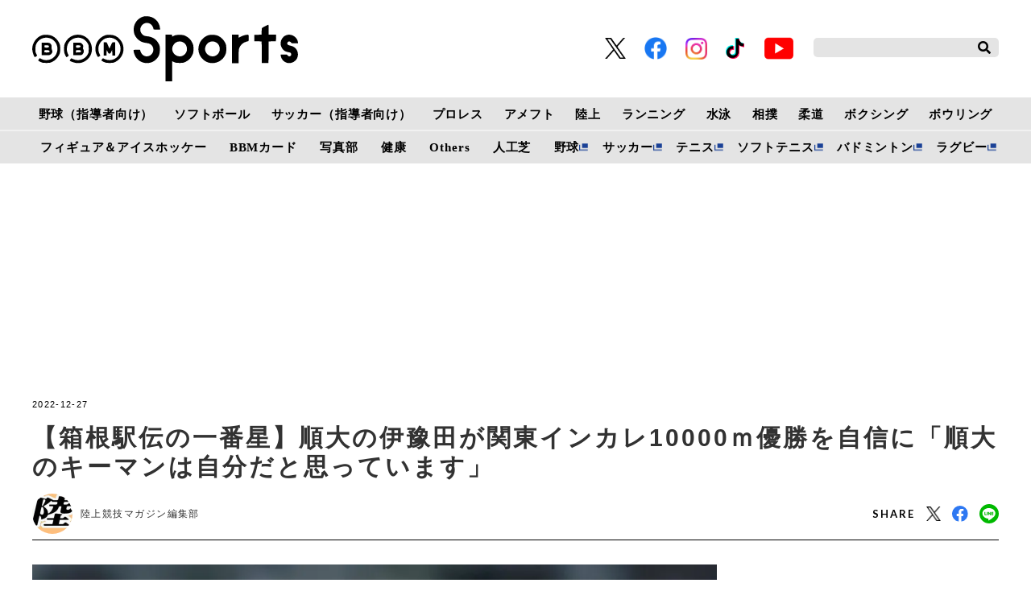

--- FILE ---
content_type: text/html; charset=UTF-8
request_url: https://www.bbm-japan.com/article/detail/38468?n=1&e=39666
body_size: 17552
content:
<!DOCTYPE html>
<html lang="ja">

<head prefix="og: http://ogp.me/ns# fb: http://ogp.me/ns/fb# website: http://ogp.me/ns/website#">
    <meta charset="UTF-8">
    <meta name="viewport" content="width=device-width, initial-scale=1.0">
    <meta http-equiv="X-UA-Compatible" content="IE=edge">
        <meta name="format-detection" content="telephone=no">
    <meta name="msapplication-TileColor" content="#da532c">
    <meta name="theme-color" content="#ffffff">
    <meta name="apple-mobile-web-app-title" content="BBMスポーツ">
    <link rel="shortcut icon" href="https://static.bbm-japan.com/asset/favicon.ico">
    <link rel="apple-touch-icon" sizes="180x180" href="https://static.bbm-japan.com/asset/frontend/img/app_icons/apple-touch-icon.png">
    <link rel="icon" type="image/png" sizes="32x32" href="https://static.bbm-japan.com/asset/frontend/img/app_icons/favicon-32x32.png">
    <link rel="icon" type="image/png" sizes="16x16" href="https://static.bbm-japan.com/asset/frontend/img/app_icons/favicon-16x16.png">
    <link rel="manifest" href="https://static.bbm-japan.com/asset/frontend/img/app_icons/site.webmanifest">
    <link rel="mask-icon" href="https://static.bbm-japan.com/asset/frontend/img/app_icons/safari-pinned-tab.svg" color="#5bbad5">
    <title>【箱根駅伝の一番星】順大の伊豫田が関東インカレ10000ｍ優勝を自信に「順大のキーマンは自分だと思っています」 | BBMスポーツ | ベースボール･マガジン社</title>
    <meta property="og:title" content="【箱根駅伝の一番星】順大の伊豫田が関東インカレ10000ｍ優勝を自信に「順大のキーマンは自分だと思っています」 | BBMスポーツ | ベースボール･マガジン社">
    <meta property="og:type" content="website">
    <meta property="og:image" content="https://images.bbm-japan.com/media/article/38468/images/main_95170dc85a1b31e322dbda385d96f6a8.jpg">
    <meta property="og:url" content="http://www.bbm-japan.com/article/detail/38468?n=1&amp;e=39666">
    <meta property="og:description" content="陸マガの箱根駅伝2023カウントダウン企画「箱根駅伝の一番星」では出場20校の注目選手を紹介。箱根では２年連続３区を務め、区間５位、３位とチームの順位を引き上げる快走を見せてきた。今季の関東インカレ１部では10000ｍで優勝。これをきっかけ...">
    <meta name="twitter:card" content="summary_large_image">
    <meta name="description" content="陸マガの箱根駅伝2023カウントダウン企画「箱根駅伝の一番星」では出場20校の注目選手を紹介。箱根では２年連続３区を務め、区間５位、３位とチームの順位を引き上げる快走を見せてきた。今季の関東インカレ１部では10000ｍで優勝。これをきっかけ...">
            <meta content="max-image-preview:large" name="robots">    <link rel="stylesheet" href="https://use.fontawesome.com/releases/v5.0.10/css/all.css">
    <link rel="stylesheet" href="https://fonts.googleapis.com/css?family=Lato:700,900">
    <link href="https://fonts.googleapis.com/css?family=Barlow+Condensed:500,500i&display=swap" rel="stylesheet">
    <link rel="stylesheet" href="https://static.bbm-japan.com/asset/frontend/css/style.css" media="screen and (min-width:769px)" />    <link rel="stylesheet" href="https://static.bbm-japan.com/asset/frontend/css/style_sp.css" media="screen and (max-width:768px)" />    <link rel="stylesheet" href="https://static.bbm-japan.com/asset/frontend/css/bbm.css" media="screen and (min-width:769px)" />    <link rel="stylesheet" href="https://static.bbm-japan.com/asset/frontend/css/bbm_sp.css" media="screen and (max-width:768px)" />    <link rel="stylesheet" href="https://static.bbm-japan.com/asset/frontend/css/slick.css" media="screen and (min-width:769px)" />    <link rel="stylesheet" href="https://static.bbm-japan.com/asset/frontend/css/slick.css" media="screen and (max-width:768px)" />    <!-- Global site tag (gtag.js) - Google Analytics -->
<script async src="https://www.googletagmanager.com/gtag/js?id=UA-100941894-1"></script>
<script>
  window.dataLayer = window.dataLayer || [];
  function gtag(){dataLayer.push(arguments);}
  gtag('js', new Date());
  gtag('set', {'content_group1': '陸上'});
  gtag('config', 'UA-100941894-1');
</script>

<!-- google Adsence -->
<script data-ad-client="ca-pub-1257030820210050" async src="https://pagead2.googlesyndication.com/pagead/js/adsbygoogle.js"></script>

<script type='text/javascript'>
  var googletag = googletag || {};
  googletag.cmd = googletag.cmd || [];
  (function() {
    var gads = document.createElement('script');
    gads.async = true;
    gads.type = 'text/javascript';
    var useSSL = 'https:' == document.location.protocol;
    gads.src = (useSSL ? 'https:' : 'http:') +
      '//securepubads.g.doubleclick.net/tag/js/gpt.js';
    var node = document.getElementsByTagName('script')[0];
    node.parentNode.insertBefore(gads, node);
  })();
</script>

<!-- Google Tag Manager -->
<script>(function(w,d,s,l,i){w[l]=w[l]||[];w[l].push({'gtm.start':
new Date().getTime(),event:'gtm.js'});var f=d.getElementsByTagName(s)[0],
j=d.createElement(s),dl=l!='dataLayer'?'&l='+l:'';j.async=true;j.src=
'https://www.googletagmanager.com/gtm.js?id='+i+dl;f.parentNode.insertBefore(j,f);
})(window,document,'script','dataLayer','GTM-PVVH4PG');</script>
<!-- End Google Tag Manager -->

<!-- Google Tag Manager -->
<script>(function(w,d,s,l,i){w[l]=w[l]||[];w[l].push({'gtm.start':
new Date().getTime(),event:'gtm.js'});var f=d.getElementsByTagName(s)[0],
j=d.createElement(s),dl=l!='dataLayer'?'&l='+l:'';j.async=true;j.src=
'https://www.googletagmanager.com/gtm.js?id='+i+dl;f.parentNode.insertBefore(j,f);
})(window,document,'script','dataLayer','GTM-N9KRL65');</script>
<!-- End Google Tag Manager -->    <script src="https://static.bbm-japan.com/asset/frontend/js/constants.js" charset="UTF-8" defer></script>
    <script>
        const DEVICE_BREAK_POINT = 768;
    </script>
</head>
<body class="article">
    <!-- Google Tag Manager (noscript) -->
<noscript><iframe src="https://www.googletagmanager.com/ns.html?id=GTM-PVVH4PG"
height="0" width="0" style="display:none;visibility:hidden"></iframe></noscript>
<!-- End Google Tag Manager (noscript) -->

<!-- Google Tag Manager (noscript) -->
<noscript><iframe src="https://www.googletagmanager.com/ns.html?id=GTM-N9KRL65"
height="0" width="0" style="display:none;visibility:hidden"></iframe></noscript>
<!-- End Google Tag Manager (noscript) -->        <div id="fb-root"></div>
<script async defer crossorigin="anonymous" src="https://connect.facebook.net/ja_JP/sdk.js#xfbml=1&version=v6.0"></script>

<header class="header">
    <div class="headerTop">
        <div class="headerLogo">
            <a href="/"><img class="logoimg" src="https://static.bbm-japan.com/asset/frontend/img/bbmlogo_b.svg">
            </a>
        </div>
        <div class="headerSns spNone">
            <ul>
                <li><a href="https://twitter.com/bbm_sportsbooks" target="_blank"><img src="https://static.bbm-japan.com/asset/frontend/img/sns-twitter-x.png" alt="" class="snsicon-twitter-x" width="26" height="26"></a></li>
                <li><a href="https://www.facebook.com/BaseballMagazineSha/" target="_blank"><img src="https://static.bbm-japan.com/asset/frontend/img/f_logo_RGB-Blue_114.png" alt="" class="snsicon-facebook"></a></li>
                <li><a href="https://www.instagram.com/bbm_sportsbooks/" target="_blank"><img src="https://static.bbm-japan.com/asset/frontend/img/sns-instagram.png" alt="" class="snsicon-instagram"></a></li>
                <li><a href="https://www.tiktok.com/@bbm_sportsbooks" target="_blank"><img src="https://static.bbm-japan.com/asset/frontend/img/sns-tiktok.png" alt="" class="snsicon-tiktok"></a></li>
                <li><a href="https://www.youtube.com/@BaseballMagazinesha" target="_blank"><img src="https://static.bbm-japan.com/asset/frontend/img/sns-youtube.png" alt="" class="snsicon-youtube"></a></li>
            </ul>
        </div>
        <div class="headerSearch spNone">
            <form action="/article/search" method="GET">
                <input type="text" id="keyword" name="keyword" value="" placeholder="">
                <button type="submit"><i class="fas fa-search"></i></button>
            </form>
        </div>
        <div class="header_hambargur sideNavBtn pcNone">
            <img src="https://static.bbm-japan.com/asset/frontend/img/fixnavi_5.png">
        </div>
    </div>

    <!-- pcヘッダーボトム（カテゴリー） -->
    <div class="headerBottom spNone">
        <span class="white-border"></span>
        <div class="headerInner">
            <div class="gnav">
                <div class="gnavIn">
                    <ul>
                        <li>
                            <a href="/category/baseballclinic">野球（指導者向け）</a>
                            <div class="inList txtList">
                                <ul>
                                                                                                                <li>
                                            <a href="/category/highschool-baseball">高校野球</a>
                                        </li>
                                                                                                <li>
                                            <a href="/category/college-baseball">大学野球</a>
                                        </li>
                                                                                                <li>
                                            <a href="/category/adult-baseball">社会人野球</a>
                                        </li>
                                                                                                <li>
                                            <a href="/category/baseball-continuousphoto">フォーム連続写真</a>
                                        </li>
                                                                                                <li>
                                            <a href="/category/changing-sphere">変化球</a>
                                        </li>
                                                                                                <li>
                                            <a href="/category/baseball-conditioning">野球のコンディショニング科学</a>
                                        </li>
                                                            </ul>
                    <ul>
                                                                            <li>
                                            <a href="/category/baseball-foods">野球食</a>
                                        </li>
                                                                                                <li>
                                            <a href="/category/baseball-others">その他</a>
                                        </li>
                                                                        </ul>
                                                            </div>
                </li>
                <li>
                    <a href="/category/softball">ソフトボール</a>
                    <div class="inList txtList">
                        <ul>
                                                                                        <li><a href="/category/jdleague">JDリーグ</a></li>
                                                                                    <li><a href="/category/softball-olympic">TOKYO2020 ソフトボール</a></li>
                                                                                    <li><a href="/category/softball-japan">日本代表</a></li>
                                                                                    <li><a href="/category/softball-japanleague">日本リーグ</a></li>
                                                                                    <li><a href="/category/softball-students">小・中・高・大学生</a></li>
                                                                                    <li><a href="/category/softball-technique">ソフトボール技術</a></li>
                                                        </ul>
                        <ul>
                                                                            <li><a href="/category/softball-latestissue">ソフトボール・マガジン最新号</a></li>
                                                                                    <li><a href="/category/softball-news">ニュース＆トピックス</a></li>
                                                                                    <li><a href="/category/softball-tournament">大会・イベント情報</a></li>
                                                        </ul>
                                                            </div>
                </li>
                <li><a href="/category/soccerclinic">サッカー（指導者向け）</a>
                    <div class="inList txtList">
                        <ul>
                                                                                        <li><a href="/category/soccer-training">トレーニング</a></li>
                                                                                    <li><a href="/category/soccer-videos">動画で見るサッカートレーニング</a></li>
                                                                                    <li><a href="/category/soccer-offthepitch">オフ・ザ・ピッチ・トレーニング</a></li>
                                                                                    <li><a href="/category/soccer-interview">インタビュー</a></li>
                                                                                    <li><a href="/category/soccerclinic-other">その他</a></li>
                                                        </ul>
                                                            </div>
                </li>
                <li>
                    <a href="/category/prowrestling">プロレス</a>
                    <div class="inList txtList">
                        <ul>
                                                                                        <li><a href="/category/prowrestling-report">試合リポート</a></li>
                                                                                    <li><a href="/category/prowrestling-outlook">今週のプロレス界展望</a></li>
                                                                                    <li><a href="/category/prowrestling-earlyedition">週プロ早版</a></li>
                                                                                    <li><a href="/category/prowrestling-column">コラム</a></li>
                                                                                    <li><a href="/category/prowrestling-interview">インタビュー</a></li>
                                                                                    <li><a href="/category/prowrestling-results">試合結果</a></li>
                                                        </ul>
                        <ul>
                                                                            <li><a href="/category/prowrestling-news">週プロニュース</a></li>
                                                                                    <li><a href="/category/prowrestling-topics">トピックス</a></li>
                                                                                    <li><a href="/category/prowrestling-group">団体情報</a></li>
                                                                                    <li><a href="/category/prowrestling-player">選手情報</a></li>
                                                        </ul>
                                                            </div>
                </li>
                <li><a href="/category/americanfootball">アメフト</a>
                    <div class="inList txtList">
                        <ul>
                                                                                        <li><a href="/category/americanfootballnewsandtopics">News & Topics</a></li>
                                                                                    <li><a href="/category/americanfootballcolumns">Columns</a></li>
                                                                                    <li><a href="/category/americanfootballinterviews">Interviews</a></li>
                                                                                    <li><a href="/category/afm-nfl">NFL & NCAA</a></li>
                                                                                    <li><a href="/category/afm-xleague">X League</a></li>
                                                                                    <li><a href="/category/afm-college">Japan College</a></li>
                                                        </ul>
                        <ul>
                                                                            <li><a href="/category/afm-highschool">High School & Chestnut League</a></li>
                                                        </ul>
                                                            </div>
                </li>
                <li><a href="/category/trackandfield">陸上</a>
                    <div class="inList txtList">
                        <ul>
                                                                                        <li><a href="/category/trackandfield-olympic">TOKYO2020陸上</a></li>
                                                                                    <li><a href="/category/trackandfield-news">陸上ニュース</a></li>
                                                                                    <li><a href="/category/trackandfield-column">コラム</a></li>
                                                                                    <li><a href="/category/trackandfield-record">記録</a></li>
                                                        </ul>
                                                            </div>
                </li>
                <li><a href="/category/running">ランニング</a>
                    <div class="inList txtList">
                        <ul>
                                                                                        <li><a href="/category/running-olympic">TOKYO2020ランニング</a></li>
                                                                                    <li><a href="/category/courir-ditorial">今日の編集部</a></li>
                                                                                    <li><a href="/category/courir-technique">動画・テクニック</a></li>
                                                                                    <li><a href="/category/courir-competition">大会情報</a></li>
                                                                                    <li><a href="/category/courir-gear">ランニングギア＆グッズ</a></li>
                                                                                    <li><a href="/category/courir-event">イベント・その他</a></li>
                                                        </ul>
                                                            </div>
                </li>
                <li><a href="/category/swimming">水泳</a>
                    <div class="inList txtList">
                        <ul>
                                                                                        <li><a href="/category/swimming-olympic">TOKYO2020水泳</a></li>
                                                                                    <li><a href="/category/swimming-news">水泳ニュース</a></li>
                                                                                    <li><a href="/category/swimming-japanchampionship">競泳日本選手権</a></li>
                                                                                    <li><a href="/category/swimming-worldnews">海外情報</a></li>
                                                                                    <li><a href="/category/swimming-masters">マスターズ</a></li>
                                                                                    <li><a href="/category/swimming-as">アーティスティックスイミング（ＡＳ）</a></li>
                                                        </ul>
                        <ul>
                                                                            <li><a href="/category/swimming-waterpolo">水　球</a></li>
                                                                                    <li><a href="/category/swimming-dive">飛　込</a></li>
                                                                                    <li><a href="/category/swimming-consideration">連載●歴代トップスイマー比較考察</a></li>
                                                                                    <li><a href="/category/swimming-foods">連載●水泳食</a></li>
                                                        </ul>
                                                            </div>
                </li>
                <li><a href="/category/sumo">相撲</a>
                    <div class="inList txtList">
                        <ul>
                                                                                        <li><a href="/category/sumo-news">相撲ニュース</a></li>
                                                                                    <li><a href="/category/sumo-wrestler">力士情報</a></li>
                                                                                    <li><a href="/category/sumo-watching">観戦案内</a></li>
                                                                                    <li><a href="/category/sumo-numbering">番付</a></li>
                                                        </ul>
                                                            </div>
                </li>
                <li>
                    <a href="/category/judo">柔道</a>
                    <div class="inList txtList">
                        <ul>
                                                                                        <li><a href="/category/judo-olympic">TOKYO2020柔道</a></li>
                                                                                    <li><a href="/category/judo-news">ニュース&トピックス</a></li>
                                                                                    <li><a href="/category/judo-magazine">『近代柔道』最新号</a></li>
                                                                                    <li><a href="/category/judo-calendar">カレンダー</a></li>
                                                                                    <li><a href="/category/judo-record">記録集</a></li>
                                                                                    <li><a href="/category/judo-editorial">編集部発</a></li>
                                                        </ul>
                        <ul>
                                                                            <li><a href="/category/photoservice">フォトサービス</a></li>
                                                        </ul>
                                                            </div>
                </li>
                <li>
                    <a href="/category/boxing">ボクシング</a>
                    <div class="inList txtList">
                        <ul>
                                                                                        <li>
                                    <a href="/category/boxing-olympic">TOKYO2020ボクシング</a>
                                </li>
                                                                                    <li>
                                    <a href="/category/boxing-news">ニュース</a>
                                </li>
                                                                                    <li>
                                    <a href="/category/boxing-results">試合結果（写真）</a>
                                </li>
                                                                                    <li>
                                    <a href="/category/boxing-column">コラム（インタビュー）</a>
                                </li>
                                                                                    <li>
                                    <a href="/category/boxing-training">トップボクサートレーニング公開</a>
                                </li>
                                                        </ul>
                                                            </div>
                </li>
                <li>
                    <a href="/category/bowling">ボウリング</a>
                    <div class="inList txtList">
                        <ul>
                                                                                        <li>
                                    <a href="/category/bowling-jpba">JPBAトーナメント</a>
                                </li>
                                                                                    <li>
                                    <a href="/category/bowling-results">リザルト</a>
                                </li>
                                                                                    <li>
                                    <a href="/category/bowling-league">リーグ探訪</a>
                                </li>
                                                                                    <li>
                                    <a href="/category/bowling-course">ドリル講座</a>
                                </li>
                                                                                    <li>
                                    <a href="/category/bowling-term">用語集</a>
                                </li>
                                                                                    <li>
                                    <a href="/category/bowling-ptalk">P★TALK</a>
                                </li>
                                                        </ul>
                        <ul>
                                                                            <li>
                                    <a href="/category/bowling-other">その他</a>
                                </li>
                                                        </ul>
                                                            </div>
                </li>
                </ul>
                <ul class="lower">
                    <li>
                        <a href="/category/figureskating">フィギュア＆アイスホッケー</a>
                        <div class="inList txtList">
                            <ul>
                                                                                                    <li><a href="/category/interview">インタビュー</a></li>
                                                                                    <li><a href="/category/figure-column">コラム</a></li>
                                                                </ul>
                                                </div>
            </li>
            <li><a href="/category/bbmcards">BBMカード</a>
                <div class="inList txtList">
                    <ul>
                                                                            <li><a href="/category/bbmcards-new">新作情報</a></li>
                                                                        <li><a href="/category/bbmcards-event">カードイベント</a></li>
                                                                        <li><a href="/category/bbmcards-column">コラム</a></li>
                                                                        <li><a href="/category/bbmcards-present">プレゼント</a></li>
                                                                        <li><a href="/category/bbmcards-archive">アーカイブ</a></li>
                                                                        <li><a href="/category/bbmcards-others">その他</a></li>
                                                </ul>
                                                </div>
            </li>

            <li><a href="/category/photos">写真部</a>
                <div class="inList txtList">
                    <ul>
                                                                            <li><a href="/category/photos-news">ニュース</a></li>
                                                                        <li><a href="/category/photos-site">取材現場から</a></li>
                                                </ul>
                                                </div>
            </li>
            <li>
                <a href="/category/health">健康</a>
                <div class="inList txtList">
                    <ul>
                                                                            <li>
                                <a href="/category/health-square">健康情報スクエア</a>
                            </li>
                                                                        <li>
                                <a href="/category/health-magazine">けんいち最新号情報</a>
                            </li>
                                                                        <li>
                                <a href="/category/health-backnumber">けんいちバックナンバー紹介</a>
                            </li>
                                                </ul>
                                                </div>
            </li>
            <li><a href="/category/others">Others</a>
                <div class="inList txtList">
                    <ul>
                        <li>
                            <a href="/category/combat">格闘技</a>
                        </li>
                        <li>
                            <a href="/category/basketball">バスケットボール</a>
                        </li>
                        <li>
                            <a href="/category/ice-hockey">アイスホッケー</a>
                        </li>
                        <li>
                            <a href="/category/othersports">その他スポーツ</a>
                        </li>
                        <li>
                            <a href="/category/sportsscience">スポーツコーチング</a>
                        </li>
                        <li>
                            <a href="/category/training">トレーニング</a>
                        </li>
                    </ul>
                    <ul>
                        <li>
                            <a href="/category/books">出版部</a>
                        </li>
                    </ul>
                </div>
            </li>
            <li>
                <a href="/category/artificialgrass">人工芝</a>
                <div class="inList txtList">
                    <ul>
                                                                            <li>
                                <a href="/category/artificialgrass-info">ベーマガターフについて</a>
                            </li>
                                                                        <li>
                                <a href="/category/artificialgrass-goods">商品紹介</a>
                            </li>
                                                                        <li>
                                <a href="/category/artificialgrass-achievement">導入実績</a>
                            </li>
                                                                        <li>
                                <a href="/category/artificialgrass-topics">トピックス</a>
                            </li>
                                                                        <li>
                                <a href="/category/artificialgrass-news">お問い合わせ</a>
                            </li>
                                                </ul>
                                                </div>
            </li>
            <li><a href="https://sp.baseball.findfriends.jp/" target="_blank" class="tab">野球</a></li>
            <li><a href="https://soccermagazine.jp/" target="_blank" class=" tab">サッカー</a></li>
            <li><a href="https://tennismagazine.jp/" target="_blank" class="tab">テニス</a></li>
            <li><a href="http://www.softtennis-mag.com/" target="_blank" class="tab">ソフトテニス</a></li>
            <li><a href="https://www.badspi.jp/" target="_blank" class="tab">バドミントン</a></li>
            <li><a href="https://rugby-rp.com/" target="_blank" class="tab">ラグビー</a></li>
            </ul>
        </div>
    </div>
    </div>
    </div>
</header>
<!-- / pcヘッダーボトム（カテゴリー） -->

<!-- pc固定ヘッダー（カテゴリー） -->
<header class="headerFixed spNone">
    <div class="headerInner">
        <div class="gnav">
            <div class="gnavIn">
                <ul>
                    <li><a href="/">HOME</a></li>
                    <li><a href="/category/baseballclinic">野球（指導者向け）</a>
                        <div class="inList txtList">
                            <ul>
                                                                                                    <li><a href="/category/highschool-baseball">高校野球</a></li>
                                                                                    <li><a href="/category/college-baseball">大学野球</a></li>
                                                                                    <li><a href="/category/adult-baseball">社会人野球</a></li>
                                                                                    <li><a href="/category/baseball-continuousphoto">フォーム連続写真</a></li>
                                                                                    <li><a href="/category/changing-sphere">変化球</a></li>
                                                                                    <li><a href="/category/baseball-conditioning">野球のコンディショニング科学</a></li>
                                                    </ul>
                <ul>
                                                                <li><a href="/category/baseball-foods">野球食</a></li>
                                                                                    <li><a href="/category/baseball-others">その他</a></li>
                                                                </ul>
                                                </div>
            </li>
            <li><a href="/category/softball">ソフトボール</a>
                <div class="inList txtList">
                    <ul>
                                                                            <li><a href="/category/jdleague">JDリーグ</a></li>
                                                                        <li><a href="/category/softball-olympic">TOKYO2020 ソフトボール</a></li>
                                                                        <li><a href="/category/softball-japan">日本代表</a></li>
                                                                        <li><a href="/category/softball-japanleague">日本リーグ</a></li>
                                                                        <li><a href="/category/softball-students">小・中・高・大学生</a></li>
                                                                        <li><a href="/category/softball-technique">ソフトボール技術</a></li>
                                                </ul>
                    <ul>
                                                                <li><a href="/category/softball-latestissue">ソフトボール・マガジン最新号</a></li>
                                                                        <li><a href="/category/softball-news">ニュース＆トピックス</a></li>
                                                                        <li><a href="/category/softball-tournament">大会・イベント情報</a></li>
                                                </ul>
                                                </div>
            </li>
            <li><a href="/category/soccerclinic">サッカー（指導者向け）</a>
                <div class="inList txtList">
                    <ul>
                                                                            <li><a href="/category/soccer-training">トレーニング</a></li>
                                                                        <li><a href="/category/soccer-videos">動画で見るサッカートレーニング</a></li>
                                                                        <li><a href="/category/soccer-offthepitch">オフ・ザ・ピッチ・トレーニング</a></li>
                                                                        <li><a href="/category/soccer-interview">インタビュー</a></li>
                                                                        <li><a href="/category/soccerclinic-other">その他</a></li>
                                                </ul>
                                                </div>
            </li>
            <li><a href="/category/prowrestling">プロレス</a>
                <div class="inList txtList">
                    <ul>
                                                                            <li><a href="/category/prowrestling-report">試合リポート</a></li>
                                                                        <li><a href="/category/prowrestling-outlook">今週のプロレス界展望</a></li>
                                                                        <li><a href="/category/prowrestling-earlyedition">週プロ早版</a></li>
                                                                        <li><a href="/category/prowrestling-column">コラム</a></li>
                                                                        <li><a href="/category/prowrestling-interview">インタビュー</a></li>
                                                                        <li><a href="/category/prowrestling-results">試合結果</a></li>
                                                </ul>
                    <ul>
                                                                <li><a href="/category/prowrestling-news">週プロニュース</a></li>
                                                                        <li><a href="/category/prowrestling-topics">トピックス</a></li>
                                                                        <li><a href="/category/prowrestling-group">団体情報</a></li>
                                                                        <li><a href="/category/prowrestling-player">選手情報</a></li>
                                                </ul>
                                                </div>
            </li>
            <li><a href="/category/americanfootball">アメフト</a>
                <div class="inList txtList">
                    <ul>
                                                                            <li><a href="/category/americanfootballnewsandtopics">News & Topics</a></li>
                                                                        <li><a href="/category/americanfootballcolumns">Columns</a></li>
                                                                        <li><a href="/category/americanfootballinterviews">Interviews</a></li>
                                                                        <li><a href="/category/afm-nfl">NFL & NCAA</a></li>
                                                                        <li><a href="/category/afm-xleague">X League</a></li>
                                                                        <li><a href="/category/afm-college">Japan College</a></li>
                                                </ul>
                    <ul>
                                                                <li><a href="/category/afm-highschool">High School & Chestnut League</a></li>
                                                </ul>
                                                </div>
            </li>
            <li><a href="/category/trackandfield">陸上</a>
                <div class="inList txtList">
                    <ul>
                                                                            <li><a href="/category/trackandfield-olympic">TOKYO2020陸上</a></li>
                                                                        <li><a href="/category/trackandfield-news">陸上ニュース</a></li>
                                                                        <li><a href="/category/trackandfield-column">コラム</a></li>
                                                                        <li><a href="/category/trackandfield-record">記録</a></li>
                                                </ul>
                                                </div>
            </li>
            <li><a href="/category/running">ランニング</a>
                <div class="inList txtList">
                    <ul>
                                                                            <li><a href="/category/running-olympic">TOKYO2020ランニング</a></li>
                                                                        <li><a href="/category/courir-ditorial">今日の編集部</a></li>
                                                                        <li><a href="/category/courir-technique">動画・テクニック</a></li>
                                                                        <li><a href="/category/courir-competition">大会情報</a></li>
                                                                        <li><a href="/category/courir-gear">ランニングギア＆グッズ</a></li>
                                                                        <li><a href="/category/courir-event">イベント・その他</a></li>
                                                </ul>
                                                </div>
            </li>
            <li><a href="/category/swimming">水泳</a>
                <div class="inList txtList">
                    <ul>
                                                                            <li><a href="/category/swimming-olympic">TOKYO2020水泳</a></li>
                                                                        <li><a href="/category/swimming-news">水泳ニュース</a></li>
                                                                        <li><a href="/category/swimming-japanchampionship">競泳日本選手権</a></li>
                                                                        <li><a href="/category/swimming-worldnews">海外情報</a></li>
                                                                        <li><a href="/category/swimming-masters">マスターズ</a></li>
                                                                        <li><a href="/category/swimming-as">アーティスティックスイミング（ＡＳ）</a></li>
                                                </ul>
                    <ul>
                                                                <li><a href="/category/swimming-waterpolo">水　球</a></li>
                                                                        <li><a href="/category/swimming-dive">飛　込</a></li>
                                                                        <li><a href="/category/swimming-consideration">連載●歴代トップスイマー比較考察</a></li>
                                                                        <li><a href="/category/swimming-foods">連載●水泳食</a></li>
                                                </ul>
                                                </div>
            </li>
            <li><a href="/category/sumo">相撲</a>
                <div class="inList txtList">
                    <ul>
                                                                            <li><a href="/category/sumo-news">相撲ニュース</a></li>
                                                                        <li><a href="/category/sumo-wrestler">力士情報</a></li>
                                                                        <li><a href="/category/sumo-watching">観戦案内</a></li>
                                                                        <li><a href="/category/sumo-numbering">番付</a></li>
                                                </ul>
                                                </div>
            </li>
            <li><a href="/category/judo">柔道</a>
                <div class="inList txtList">
                    <ul>
                                                                            <li><a href="/category/judo-olympic">TOKYO2020柔道</a></li>
                                                                        <li><a href="/category/judo-news">ニュース&トピックス</a></li>
                                                                        <li><a href="/category/judo-magazine">『近代柔道』最新号</a></li>
                                                                        <li><a href="/category/judo-calendar">カレンダー</a></li>
                                                                        <li><a href="/category/judo-record">記録集</a></li>
                                                                        <li><a href="/category/judo-editorial">編集部発</a></li>
                                                </ul>
                    <ul>
                                                                <li><a href="/category/photoservice">フォトサービス</a></li>
                                                </ul>
                                                </div>
            </li>
            <li>
                <a href="/category/boxing">ボクシング</a>
                <div class="inList txtList">
                    <ul>
                                                                            <li><a href="/category/boxing-olympic">TOKYO2020ボクシング</a></li>
                                                                        <li><a href="/category/boxing-news">ニュース</a></li>
                                                                        <li><a href="/category/boxing-results">試合結果（写真）</a></li>
                                                                        <li><a href="/category/boxing-column">コラム（インタビュー）</a></li>
                                                                        <li><a href="/category/boxing-training">トップボクサートレーニング公開</a></li>
                                                </ul>
                                                </div>
            </li>
            <li>
                <a href="/category/bowling">ボウリング</a>
                <div class="inList txtList">
                    <ul>
                                                                            <li>
                                <a href="/category/bowling-jpba">JPBAトーナメント</a>
                            </li>
                                                                        <li>
                                <a href="/category/bowling-results">リザルト</a>
                            </li>
                                                                        <li>
                                <a href="/category/bowling-league">リーグ探訪</a>
                            </li>
                                                                        <li>
                                <a href="/category/bowling-course">ドリル講座</a>
                            </li>
                                                                        <li>
                                <a href="/category/bowling-term">用語集</a>
                            </li>
                                                                        <li>
                                <a href="/category/bowling-ptalk">P★TALK</a>
                            </li>
                                                </ul>
                    <ul>
                                                                <li>
                                <a href="/category/bowling-other">その他</a>
                            </li>
                                                </ul>
                                                </div>
            </li>
            </ul>
            <ul class="lower">
                <li><a href="/category/figureskating">フィギュア＆アイスホッケー</a>
                    <div class="inList txtList">
                        <ul>
                                                                                        <li><a href="/category/interview">インタビュー</a></li>
                                                                        <li><a href="/category/figure-column">コラム</a></li>
                                                        </ul>
                                    </div>
        </li>
        <li><a href="/category/bbmcards">BBMカード</a>
            <div class="inList txtList">
                <ul>
                                                                <li><a href="/category/bbmcards-new">新作情報</a></li>
                                                            <li><a href="/category/bbmcards-event">カードイベント</a></li>
                                                            <li><a href="/category/bbmcards-column">コラム</a></li>
                                                            <li><a href="/category/bbmcards-present">プレゼント</a></li>
                                                            <li><a href="/category/bbmcards-archive">アーカイブ</a></li>
                                                            <li><a href="/category/bbmcards-others">その他</a></li>
                                        </ul>
                                    </div>
        </li>
        <li><a href="/category/photos">写真部</a>
            <div class="inList txtList">
                <ul>
                                                                <li><a href="/category/photos-news">ニュース</a></li>
                                                            <li><a href="/category/photos-site">取材現場から</a></li>
                                        </ul>
                                    </div>
        </li>
        <li><a href="/category/health">健康</a>
            <div class="inList txtList">
                <ul>
                                                                <li><a href="/category/health-square">健康情報スクエア</a></li>
                                                            <li><a href="/category/health-magazine">けんいち最新号情報</a></li>
                                                            <li><a href="/category/health-backnumber">けんいちバックナンバー紹介</a></li>
                                        </ul>
                                    </div>
        </li>
        <li><a href="/category/others">Others</a>
            <div class="inList txtList">
                <ul>
                    <li>
                        <a href="/category/combat">格闘技</a>
                    </li>
                    <li>
                        <a href="/category/basketball">バスケットボール</a>
                    </li>
                    <li>
                        <a href="/category/ice-hockey">アイスホッケー</a>
                    </li>
                    <li>
                        <a href="/category/othersports">その他スポーツ</a>
                    </li>
                    <li>
                        <a href="/category/sportsscience">スポーツコーチング</a>
                    </li>
                    <li>
                        <a href="/category/training">トレーニング</a>
                    </li>
                </ul>
                <ul>
                    <li>
                        <a href="/category/books">出版部</a>
                    </li>
                </ul>
            </div>
        </li>
        <li>
            <a href="/category/artificialgrass">人工芝</a>
            <div class="inList txtList">
                <ul>
                                                                <li>
                            <a href="/category/artificialgrass-info">ベーマガターフについて</a>
                        </li>
                                                            <li>
                            <a href="/category/artificialgrass-goods">商品紹介</a>
                        </li>
                                                            <li>
                            <a href="/category/artificialgrass-achievement">導入実績</a>
                        </li>
                                                            <li>
                            <a href="/category/artificialgrass-topics">トピックス</a>
                        </li>
                                                            <li>
                            <a href="/category/artificialgrass-news">お問い合わせ</a>
                        </li>
                                        </ul>
                                    </div>
        </li>
        <li class="tab_list"><a href="https://sp.baseball.findfriends.jp/" target="_blank" class="tab">野球</a></li>
        <li class="tab_list"><a href="https://soccermagazine.jp/" target="_blank" class=" tab">サッカー</a></li>
        <li class="tab_list"><a href="https://tennismagazine.jp/" target="_blank" class="tab">テニス</a></li>
        <li class="tab_list"><a href="http://www.softtennis-mag.com/" target="_blank" class="tab">ソフトテニス</a></li>
        <li class="tab_list"><a href="https://www.badspi.jp/" target="_blank" class="tab">バドミントン</a></li>
        <li class="tab_list"><a href="https://rugby-rp.com/" target="_blank" class="tab">ラグビー</a></li>
        </ul>
    </div>
    </div>
    </div>
</header>
<!-- pc固定ヘッダー（カテゴリー） -->

<!-- mobileサイドナビ -->
<div class="sideNav pcNone">
    <div class="sideNavHead">
        <p class="sideNavCloseBtn">close</p>
        <p class="logo">
            <a href="/"><img src="https://static.bbm-japan.com/asset/frontend/img/bbmlogo_b.svg">
            </a>
        </p>
    </div>
    <div class="sideNavIn">
        <div class="sideNavInSearch">
            <form action="/article/search" method="GET">
                <input type="text" id="keyword" name="keyword" value="" placeholder="Search">
                <button type="submit"><i class="fas fa-search"></i></button>
            </form>
        </div>
        <div class="box">
            <ul class="list">
                <li><a href="/category/baseballclinic">野球（指導者向け）</a>
                    <div class="inList txtList">
                        <ul>
                                                                                        <li><a href="/category/highschool-baseball">高校野球</a></li>
                                                                        <li><a href="/category/college-baseball">大学野球</a></li>
                                                                        <li><a href="/category/adult-baseball">社会人野球</a></li>
                                                                        <li><a href="/category/baseball-continuousphoto">フォーム連続写真</a></li>
                                                                        <li><a href="/category/changing-sphere">変化球</a></li>
                                                                        <li><a href="/category/baseball-conditioning">野球のコンディショニング科学</a></li>
                                            </ul>
            <ul>
                                                    <li><a href="/category/baseball-foods">野球食</a></li>
                                                                        <li><a href="/category/baseball-others">その他</a></li>
                                                        </ul>
                                    </div>
        </li>
        <li><a href="/category/softball">ソフトボール</a>
            <div class="inList txtList">
                <ul>
                                                                <li><a href="/category/jdleague">JDリーグ</a></li>
                                                            <li><a href="/category/softball-olympic">TOKYO2020 ソフトボール</a></li>
                                                            <li><a href="/category/softball-japan">日本代表</a></li>
                                                            <li><a href="/category/softball-japanleague">日本リーグ</a></li>
                                                            <li><a href="/category/softball-students">小・中・高・大学生</a></li>
                                                            <li><a href="/category/softball-technique">ソフトボール技術</a></li>
                                        </ul>
                <ul>
                                                    <li><a href="/category/softball-latestissue">ソフトボール・マガジン最新号</a></li>
                                                            <li><a href="/category/softball-news">ニュース＆トピックス</a></li>
                                                            <li><a href="/category/softball-tournament">大会・イベント情報</a></li>
                                        </ul>
                                    </div>
        </li>
        <li><a href="/category/soccerclinic">サッカー（指導者向け）</a>
            <div class="inList txtList">
                <ul>
                                                                <li><a href="/category/soccer-training">トレーニング</a></li>
                                                            <li><a href="/category/soccer-videos">動画で見るサッカートレーニング</a></li>
                                                            <li><a href="/category/soccer-offthepitch">オフ・ザ・ピッチ・トレーニング</a></li>
                                                            <li><a href="/category/soccer-interview">インタビュー</a></li>
                                                            <li><a href="/category/soccerclinic-other">その他</a></li>
                                        </ul>
                                    </div>
        </li>
        <li><a href="/category/prowrestling">プロレス</a>
            <div class="inList txtList">
                <ul>
                                                                <li><a href="/category/prowrestling-report">試合リポート</a></li>
                                                            <li><a href="/category/prowrestling-outlook">今週のプロレス界展望</a></li>
                                                            <li><a href="/category/prowrestling-earlyedition">週プロ早版</a></li>
                                                            <li><a href="/category/prowrestling-column">コラム</a></li>
                                                            <li><a href="/category/prowrestling-interview">インタビュー</a></li>
                                                            <li><a href="/category/prowrestling-results">試合結果</a></li>
                                        </ul>
                <ul>
                                                    <li><a href="/category/prowrestling-news">週プロニュース</a></li>
                                                            <li><a href="/category/prowrestling-topics">トピックス</a></li>
                                                            <li><a href="/category/prowrestling-group">団体情報</a></li>
                                                            <li><a href="/category/prowrestling-player">選手情報</a></li>
                                        </ul>
                                    </div>
        </li>
        <li><a href="/category/americanfootball">アメフト</a>
            <div class="inList txtList">
                <ul>
                                                                <li><a href="/category/americanfootballnewsandtopics">News & Topics</a></li>
                                                            <li><a href="/category/americanfootballcolumns">Columns</a></li>
                                                            <li><a href="/category/americanfootballinterviews">Interviews</a></li>
                                                            <li><a href="/category/afm-nfl">NFL & NCAA</a></li>
                                                            <li><a href="/category/afm-xleague">X League</a></li>
                                                            <li><a href="/category/afm-college">Japan College</a></li>
                                        </ul>
                <ul>
                                                    <li><a href="/category/afm-highschool">High School & Chestnut League</a></li>
                                        </ul>
                                    </div>
        </li>
        <li><a href="/category/trackandfield">陸上</a>
            <div class="inList txtList">
                <ul>
                                                                <li><a href="/category/trackandfield-olympic">TOKYO2020陸上</a></li>
                                                            <li><a href="/category/trackandfield-news">陸上ニュース</a></li>
                                                            <li><a href="/category/trackandfield-column">コラム</a></li>
                                                            <li><a href="/category/trackandfield-record">記録</a></li>
                                        </ul>
                                    </div>
        </li>
        <li><a href="/category/running">ランニング</a>
            <div class="inList txtList">
                <ul>
                                                                <li><a href="/category/running-olympic">TOKYO2020ランニング</a></li>
                                                            <li><a href="/category/courir-ditorial">今日の編集部</a></li>
                                                            <li><a href="/category/courir-technique">動画・テクニック</a></li>
                                                            <li><a href="/category/courir-competition">大会情報</a></li>
                                                            <li><a href="/category/courir-gear">ランニングギア＆グッズ</a></li>
                                                            <li><a href="/category/courir-event">イベント・その他</a></li>
                                        </ul>
                                    </div>
        </li>
        <li><a href="/category/swimming">水泳</a>
            <div class="inList txtList">
                <ul>
                                                                <li><a href="/category/swimming-olympic">TOKYO2020水泳</a></li>
                                                            <li><a href="/category/swimming-news">水泳ニュース</a></li>
                                                            <li><a href="/category/swimming-japanchampionship">競泳日本選手権</a></li>
                                                            <li><a href="/category/swimming-worldnews">海外情報</a></li>
                                                            <li><a href="/category/swimming-masters">マスターズ</a></li>
                                                            <li><a href="/category/swimming-as">アーティスティックスイミング（ＡＳ）</a></li>
                                        </ul>
                <ul>
                                                    <li><a href="/category/swimming-waterpolo">水　球</a></li>
                                                            <li><a href="/category/swimming-dive">飛　込</a></li>
                                                            <li><a href="/category/swimming-consideration">連載●歴代トップスイマー比較考察</a></li>
                                                            <li><a href="/category/swimming-foods">連載●水泳食</a></li>
                                        </ul>
                                    </div>
        </li>
        <li><a href="/category/sumo">相撲</a>
            <div class="inList txtList">
                <ul>
                                                                <li><a href="/category/sumo-news">相撲ニュース</a></li>
                                                            <li><a href="/category/sumo-wrestler">力士情報</a></li>
                                                            <li><a href="/category/sumo-watching">観戦案内</a></li>
                                                            <li><a href="/category/sumo-numbering">番付</a></li>
                                        </ul>
                                    </div>
        </li>
        <li><a href="/category/judo">柔道</a>
            <div class="inList txtList">
                <ul>
                                                                <li><a href="/category/judo-olympic">TOKYO2020柔道</a></li>
                                                            <li><a href="/category/judo-news">ニュース&トピックス</a></li>
                                                            <li><a href="/category/judo-magazine">『近代柔道』最新号</a></li>
                                                            <li><a href="/category/judo-calendar">カレンダー</a></li>
                                                            <li><a href="/category/judo-record">記録集</a></li>
                                                            <li><a href="/category/judo-editorial">編集部発</a></li>
                                        </ul>
                <ul>
                                                    <li><a href="/category/photoservice">フォトサービス</a></li>
                                        </ul>
                                    </div>
        </li>
        <li><a href="/category/boxing">ボクシング</a>
            <div class="inList txtList">
                <ul>
                                                                <li><a href="/category/boxing-olympic">TOKYO2020ボクシング</a></li>
                                                            <li><a href="/category/boxing-news">ニュース</a></li>
                                                            <li><a href="/category/boxing-results">試合結果（写真）</a></li>
                                                            <li><a href="/category/boxing-column">コラム（インタビュー）</a></li>
                                                            <li><a href="/category/boxing-training">トップボクサートレーニング公開</a></li>
                                        </ul>
                                    </div>
        </li>
        <li>
            <a href="/category/bowling">ボウリング</a>
            <div class="inList txtList">
                <ul>
                                                                <li>
                            <a href="/category/bowling-jpba">JPBAトーナメント</a>
                        </li>
                                                            <li>
                            <a href="/category/bowling-results">リザルト</a>
                        </li>
                                                            <li>
                            <a href="/category/bowling-league">リーグ探訪</a>
                        </li>
                                                            <li>
                            <a href="/category/bowling-course">ドリル講座</a>
                        </li>
                                                            <li>
                            <a href="/category/bowling-term">用語集</a>
                        </li>
                                                            <li>
                            <a href="/category/bowling-ptalk">P★TALK</a>
                        </li>
                                        </ul>
                <ul>
                                                    <li>
                            <a href="/category/bowling-other">その他</a>
                        </li>
                                        </ul>
                                    </div>
        </li>
        <li><a href="/category/figureskating">フィギュア＆アイスホッケー</a>
            <div class="inList txtList">
                <ul>
                                                                <li><a href="/category/interview">インタビュー</a></li>
                                                            <li><a href="/category/figure-column">コラム</a></li>
                                        </ul>
                                    </div>
        </li>
        <li><a href="/category/bbmcards">BBMカード</a>
            <div class="inList txtList">
                <ul>
                                                                <li><a href="/category/bbmcards-new">新作情報</a></li>
                                                            <li><a href="/category/bbmcards-event">カードイベント</a></li>
                                                            <li><a href="/category/bbmcards-column">コラム</a></li>
                                                            <li><a href="/category/bbmcards-present">プレゼント</a></li>
                                                            <li><a href="/category/bbmcards-archive">アーカイブ</a></li>
                                                            <li><a href="/category/bbmcards-others">その他</a></li>
                                        </ul>
                                    </div>
        </li>
        <li><a href="/category/photos">写真部</a>
            <div class="inList txtList">
                <ul>
                                                                <li><a href="/category/photos-news">ニュース</a></li>
                                                            <li><a href="/category/photos-site">取材現場から</a></li>
                                        </ul>
                                    </div>
        </li>
        <li>
            <a href="/category/health">健康</a>
            <div class="inList txtList">
                <ul>
                                                                <li>
                            <a href="/category/health-square">健康情報スクエア</a>
                        </li>
                                                            <li>
                            <a href="/category/health-magazine">けんいち最新号情報</a>
                        </li>
                                                            <li>
                            <a href="/category/health-backnumber">けんいちバックナンバー紹介</a>
                        </li>
                                        </ul>
                                    </div>
        </li>
        <li><a href="/category/others">Others</a>
        </li>
        <li>
            <a href="/category/artificialgrass">人工芝</a>
            <div class="inList txtList">
                <ul>
                                                                <li>
                            <a href="/category/artificialgrass-info">ベーマガターフについて</a>
                        </li>
                                                            <li>
                            <a href="/category/artificialgrass-goods">商品紹介</a>
                        </li>
                                                            <li>
                            <a href="/category/artificialgrass-achievement">導入実績</a>
                        </li>
                                                            <li>
                            <a href="/category/artificialgrass-topics">トピックス</a>
                        </li>
                                                            <li>
                            <a href="/category/artificialgrass-news">お問い合わせ</a>
                        </li>
                                        </ul>
                                    </div>
        </li>
        <li><a href="https://sp.baseball.findfriends.jp/" target="_blank" class="tab">野球</a></li>
        <li><a href="https://soccermagazine.jp/" target="_blank" class=" tab">サッカー</a></li>
        <li><a href="https://tennismagazine.jp/" target="_blank" class="tab">テニス</a></li>
        <li><a href="http://www.softtennis-mag.com/" target="_blank" class="tab">ソフトテニス</a></li>
        <li><a href="https://www.badspi.jp/" target="_blank" class="tab">バドミントン</a></li>
        <li><a href="https://rugby-rp.com/" target="_blank" class="tab">ラグビー</a></li>
        <li>
            <a href="/page/company">会社概要</a>
        </li>
        <li>
            <a href="/page/advertisement">広告掲載</a>
        </li>
        <li>
            <a href="/category/forbookseller">書店様へ</a>
        </li>
        <li>
            <a href="/category/event">イベント</a>
        </li>
        <li>
            <a href="/category/campaign">キャンペーン</a>
        </li>
        <li>
            <a href="/category/present">プレゼント</a>
        </li>
        <li>
            <a href="/page/subscribe">定期購読</a>
        </li>
        <li>
            <a href="/category/new">書籍・雑誌・カードの総合案内</a>
        </li>
        </ul>
    </div>
</div>
</div>
<!-- / mobileサイドナビ -->    <script src="https://static.bbm-japan.com/asset/frontend/js/jquery-1.11.3.min.js"></script>
<script src="https://static.bbm-japan.com/asset/frontend/js/lazysizes.min.js"></script>
<script src="https://static.bbm-japan.com/asset/frontend/js/ls.unveilhooks.min.js"></script>
<script src="https://static.bbm-japan.com/asset/frontend/js/url.js"></script>
<script src="https://static.bbm-japan.com/asset/frontend/js/script.js"></script>
<script src="https://static.bbm-japan.com/asset/frontend/js/topic.js"></script>
<script src="https://static.bbm-japan.com/asset/frontend/js/jquery.yycountdown.min.js"></script>
<script>
    $(document).ready(
        function() {
            $(".slider")
                .slick({
                    arrows: !0,
                    centerMode: !0,
                    centerPadding: "0%",
                    autoplay: !0,
                    autoplaySpeed: 3e3,
                    speed: 800
                })
        }
    );
</script>
<script src="https://static.bbm-japan.com/asset/frontend/js/slick.js"></script>
<script>
    $('.timer').yycountdown({
        endDateTime: '2021/07/23 20:00:00',
        unit: {
            d: '日',
            h: '時',
            m: '分',
            s: '秒'
        },
    });
</script>
<script src="https://static.bbm-japan.com/asset/common/js/validation.js" ></script><script>
    const IMAGE_BASE_URL = 'https://images.bbm-japan.com';
    const BOOSTED_URL = '/ajax/boosted';
    const ARTICLE_TYPE = {"1":"\u901a\u5e38\u8a18\u4e8b","2":"PR"};
</script>
            <script src="https://static.bbm-japan.com/asset/frontend/js/boost.js" ></script><script src="https://static.bbm-japan.com/asset/frontend/js/continue.js" ></script>    <script>
        const SITE_TITLE = 'BBMスポーツ | ベースボール･マガジン社';
    </script>
    <script src="https://static.bbm-japan.com/asset/frontend/js/jquery-ias.js" ></script>    <script src="https://static.bbm-japan.com/asset/frontend/js/callbacks.js" ></script>    <script src="https://static.bbm-japan.com/asset/frontend/js/infinite.js" ></script>
    
    <?/*
        ここから 無限スクロールで繰り返し読み込まれる
        この部分に記載するjsは繰り返し読み込めれるので注意してください。
     */?>
    <div id="iasContainer" class="iasContainer">
        <div id="articleContainer-38468" class="iasItem">

                            <div class="margintop15 addHead ad-pc ad38468 adFrame1301"><div id="dipalyId-69708f794c8fe" style="min-height: 250px;">
	<script>if (window.innerWidth > 768) {
		googletag.cmd.push(function() {
			var slot = googletag.defineSlot('/62532913,123719877/p_bbmsports_970x250_article-970x250-atf_28012', [[728, 90], [970, 250]], 'dipalyId-69708f794c8fe').addService(googletag.pubads());
			googletag.pubads().enableSingleRequest();
			googletag.pubads().disableInitialLoad();
			googletag.enableServices();
			googletag.display('dipalyId-69708f794c8fe');
			googletag.pubads().refresh([slot]);
		});
	}</script>
</div></div>
            
            <div class="cont detail ">
                                    <div class="addHead ad-sp ad38468 adFrame2301 continue38468"><!-- <div id="dipalyId-69708f794c4a3" style="text-align: center; min-height: 100px;">
	<script>if (window.innerWidth <= 768) {
		googletag.cmd.push(function() {
			var slot = googletag.defineSlot('/9116787,123719877/1511977', [[320, 100], [320, 50]], 'dipalyId-69708f794c4a3').addService(googletag.pubads());
			googletag.pubads().enableSingleRequest();
			googletag.pubads().disableInitialLoad();
			googletag.enableServices();
			googletag.display('dipalyId-69708f794c4a3');
			googletag.pubads().refresh([slot]);
		});
	}</script>
</div> -->

<div id="dipalyId-69708f794c4a3" style="text-align: center; min-height: 280px;">
	<script>if (window.innerWidth <= 768) {
		googletag.cmd.push(function() {
			var slot = googletag.defineSlot('/62532913,123719877/s_bbmsports_320x100_sp-pre-article-320x100-atf_28011', [[300, 250], [320, 180], [336, 280]], 'dipalyId-69708f794c4a3').addService(googletag.pubads());
			googletag.pubads().enableSingleRequest();
			googletag.pubads().disableInitialLoad();
			googletag.enableServices();
			googletag.display('dipalyId-69708f794c4a3');
			googletag.pubads().refresh([slot]);
		});
	}</script>
</div></div>
                
                

                <div class="articleDetailHead">
    <div class="meta">
        <p class="date">2022-12-27</p>
                    <!--<p class="cate">
                <a href="/category/trackandfield-news">
                    陸上ニュース                </a>
            </p>-->
                    </div>
    <h1 class="tit articleTitle">【箱根駅伝の一番星】順大の伊豫田が関東インカレ10000ｍ優勝を自信に「順大のキーマンは自分だと思っています」</h1>
    <div class="bottom">
                    <div class="author">
                <div class="authorImg"><a href="/author/detail/27" style="background-image: url(https://static.bbm-japan.com/media/author/27/images/42e417f71a66ad015467a42c1c983b02428759fc.jpeg);"></a></div>
                <div class="authorTxt">
                    <p class="name"><a href="/author/detail/27">陸上競技マガジン編集部</a></p>
                                    </div>
            </div>
                <div class="sns">
            <p class="ttl">SHARE</p>
            <ul>
                <li><a href="https://twitter.com/intent/tweet?text=%E3%80%90%E7%AE%B1%E6%A0%B9%E9%A7%85%E4%BC%9D%E3%81%AE%E4%B8%80%E7%95%AA%E6%98%9F%E3%80%91%E9%A0%86%E5%A4%A7%E3%81%AE%E4%BC%8A%E8%B1%AB%E7%94%B0%E3%81%8C%E9%96%A2%E6%9D%B1%E3%82%A4%E3%83%B3%E3%82%AB%E3%83%AC10000%EF%BD%8D%E5%84%AA%E5%8B%9D%E3%82%92%E8%87%AA%E4%BF%A1%E3%81%AB%E3%80%8C%E9%A0%86%E5%A4%A7%E3%81%AE%E3%82%AD%E3%83%BC%E3%83%9E%E3%83%B3%E3%81%AF%E8%87%AA%E5%88%86%E3%81%A0%E3%81%A8%E6%80%9D%E3%81%A3%E3%81%A6%E3%81%84%E3%81%BE%E3%81%99%E3%80%8D+%7C+BBM%E3%82%B9%E3%83%9D%E3%83%BC%E3%83%84+%7C+%E3%83%99%E3%83%BC%E3%82%B9%E3%83%9C%E3%83%BC%E3%83%AB%EF%BD%A5%E3%83%9E%E3%82%AC%E3%82%B8%E3%83%B3%E7%A4%BE&url=http://www.bbm-japan.com/article/detail/38468" target="_blank"><img src="https://static.bbm-japan.com/asset/frontend/img/sns-twitter-x.png" alt="twitter" width="18" height="18"></a></li>
                <li><a href="https://www.facebook.com/share.php?u=http://www.bbm-japan.com/article/detail/38468" target="_blank"><img src="https://static.bbm-japan.com/asset/frontend/img/icon_facebook.svg" alt="facebook"></a></li>
                <li><a href="http://line.me/R/msg/text/?%E3%80%90%E7%AE%B1%E6%A0%B9%E9%A7%85%E4%BC%9D%E3%81%AE%E4%B8%80%E7%95%AA%E6%98%9F%E3%80%91%E9%A0%86%E5%A4%A7%E3%81%AE%E4%BC%8A%E8%B1%AB%E7%94%B0%E3%81%8C%E9%96%A2%E6%9D%B1%E3%82%A4%E3%83%B3%E3%82%AB%E3%83%AC10000%EF%BD%8D%E5%84%AA%E5%8B%9D%E3%82%92%E8%87%AA%E4%BF%A1%E3%81%AB%E3%80%8C%E9%A0%86%E5%A4%A7%E3%81%AE%E3%82%AD%E3%83%BC%E3%83%9E%E3%83%B3%E3%81%AF%E8%87%AA%E5%88%86%E3%81%A0%E3%81%A8%E6%80%9D%E3%81%A3%E3%81%A6%E3%81%84%E3%81%BE%E3%81%99%E3%80%8D+%7C+BBM%E3%82%B9%E3%83%9D%E3%83%BC%E3%83%84+%7C+%E3%83%99%E3%83%BC%E3%82%B9%E3%83%9C%E3%83%BC%E3%83%AB%EF%BD%A5%E3%83%9E%E3%82%AC%E3%82%B8%E3%83%B3%E7%A4%BE%0D%0Ahttp://www.bbm-japan.com/article/detail/38468" target="_blank"><img src="https://static.bbm-japan.com/asset/frontend/img/icon_line.svg" alt="line"></a></li>
            </ul>
        </div>
    </div>
</div>
                <div class="contLeft">
                    <!-- 無限スクロール用変数 -->
<script>
    var scrollNum = 1;
    let articleTitles = [];
        </script>

<script>
    const categoryName = '陸上';
</script>

<section>
    <div class="articleDetailImg">
                    <div class="img"><img src="https://images.bbm-japan.com/media/article/38468/images/main_95170dc85a1b31e322dbda385d96f6a8.jpg?w=960"></div>
            <p class="meta">伊豫田は、関東インカレで自身初のタイトルを獲得した（写真／田中慎一郎）</p>
        
            </div>


            <div class="articleDetailTxtImg spNone">
            <div class="addSide ad-pc ad38468 adFrame1304"><div id="dipalyId-69708f794ccf9" style="min-height: 250px; min-width: 300px;">
	<script>if (window.innerWidth > 768) {
		googletag.cmd.push(function() {
			var slot = googletag.defineSlot('/62532913,123719877/p_bbmsports_300x250_article-300x250-underpic_28012', [300, 250], 'dipalyId-69708f794ccf9').addService(googletag.pubads());
			googletag.pubads().enableSingleRequest();
			googletag.pubads().disableInitialLoad();
			googletag.enableServices();
			googletag.display('dipalyId-69708f794ccf9');
			googletag.pubads().refresh([slot]);
		});
	}</script>
</div></div>
        </div>
    
    
        <!-- 通常記事ここから -->

        <div class="articleDetailTxt">

            <div class="articleContent38468">
                陸マガの箱根駅伝2023カウントダウン企画「箱根駅伝の一番星」では出場20校の注目選手を紹介。箱根では２年連続３区を務め、区間５位、３位とチームの順位を引き上げる快走を見せてきた。今季の関東インカレ１部では10000ｍで優勝。これをきっかけに意識が変わり、チームの“エース”、“キーマン”としての自覚が芽生えてきた。来る最後の箱根駅伝。往路のメンバーの主軸としてチームを目標の“総合優勝”を目指す。<br class="paragraph" /><br /><strong><span style="font-size: 18px;" data-mce-style="font-size: 18px;">３区が終わった時点で先頭が見える位置に</span></strong><br /><br />「自分たちの学年では野村（優作、４年）や西澤（侑真、４年）がエースです。僕は彼らを支える存在になれればいいと思っています」<br /><br />自分はエースではない。３年生までの伊豫田はそう言い続けてきた。前回の箱根３区では17位で受けたタスキを10位にまで押し上げる快走でチームの２位躍進に貢献。エースと呼ぶにふさわしい結果を残したが、それでも春の時点ではまだ遠慮がちに「本当に苦しい場面になったときにチームのために走れるのがエース。自分にそれができるかというと、まだ力が足りないと思います」と、慎重な姿勢を崩さなかった。<br class="paragraph" /><div class="inRead4 spNone"><div class="inReadAd ad-pc ad38468 adFrame1310"><div id="video_ad_unit">
<div id="dipalyId-69708f794c99a">
	<script>if (window.innerWidth > 768) {
		googletag.cmd.push(function() {
			var slot = googletag.defineSlot('/21832220079/BBMWEB/bbmweb_article_1x1_movie', [1, 1], 'dipalyId-69708f794c99a').addService(googletag.pubads());
			googletag.pubads().enableSingleRequest();
			googletag.pubads().disableInitialLoad();
			googletag.enableServices();
			googletag.display('dipalyId-69708f794c99a');
			googletag.pubads().refresh([slot]);
		});
	}</script>
</div>
</div></div></div><br />その伊豫田が関東インカレ１部10000ｍで優勝したことをきっかけに変わった。伊豫田にとっても個人として学生初タイトル。この種目での順大勢の優勝は、箱根２区で長く区間記録を保持した三代直樹（現・富士通コーチ）以来で、偉大な先輩に肩を並べたことで大きな自信をつかんだ<br /><br />「周りの見る目も変わりましたし、自分の目指すところも高くなりました。最後の学生駅伝シーズン、他大学のエースと戦ってみたいと思っています」<br /><br />ここまでの駅伝２戦は出雲で３区区間８位、全日本も７区区間６位とその実力からすれば不本意な結果に終っている。故障ではなく、夏から継続して練習ができていながら、コンディショニングがうまくいっていないことが要因だ。ただ全日本では青学大のエース、近藤幸太郎（４年）と並走し、食らいつく場面があった。<br /><br />「自分の調子を考えれば、無理せずに離れて自分のペースを刻むべきだったかもしれませんが、箱根を見据える上で、近藤君と少しでも戦っておきたかったんです」<br /><br />エースとしての矜持だろう。その心意気を長門俊介監督も「伊豫田があの走りをしてくれたことは良かったです。ほかの選手にもその気持ちは伝わったと思います」と高く評価する。<br /><br />　総合優勝を目指す箱根では序盤３区間の出来が重要と夏から言い続けてきた。その考えは今も変わらない。<br /><br />「優勝するためには３区を終わった時点で、先頭が見える位置にいる必要があります。ここまでの駅伝２戦で駒大の田澤君（廉、４年）、青学大の近藤君がテンション高くきていますので、往路前半の重要性はさらに増しているはずです。そのなかで順大のキーマンは自分だと思っています。最後の箱根はそれくらい自分にプレッシャーをかけて臨むつもりです」<br /><br />あとはコンディションを上げていくだけだ。追う展開になっても力を発揮できることは前回の箱根で証明している。学生最後の大一番ではエースとして、周りも自分も納得する走りでチームを高みへと引き上げるつもりだ。<br /><br /><img src="https://static.bbm-japan.com/media/article/38468/images/584b9cbba86460773e5560d59c254f0a24eadb99.jpg?h=1200" alt="" height="1200" data-mce-src="https://static.bbm-japan.com/media/article/38468/images/584b9cbba86460773e5560d59c254f0a24eadb99.jpg?h=1200"><br><span style="font-size: 10px;" data-mce-style="font-size: 10px;">チームの主軸としての自覚をもって挑む最後の箱根駅伝。往路でチームに流れを引き寄せる走りを見せる（写真／藤井勝冶）</span><br /><br />いよだ・たつや◎2000年７月18日、広島県生まれ。169cm・58kg、O型。七尾中→舟入高（広島）。２年時に箱根予選会でチーム４番手の24位で本戦出場に貢献。初の大学駅伝出走はこの年の全日本で、２区14位。箱根は３区でチームをシード圏内に引き上げた（区間５位）。３年時は出雲１区５位、全日本３区５位、箱根３区３位。全国男女混合駅伝では２連覇中。今季は、関東インカレ１部10000ｍで優勝を果たした。出雲は３区８位（総合５位）、全日本は７区６位（総合４位）。自己ベストは5000ｍ13分43秒71、10000ｍ28分06秒26（共に2021年）、ハーフ１時間02分11秒（22年）。<br /><br />&nbsp;
                
                
                
                
                                    
                
                                    <div class="articleDetailRecommend">
                                                                        <h3>箱根駅伝 2023完全ガイド（陸上競技マガジン1月号増刊）</h3>
                                                <div class="cite-box thumb-full">
                            <a href="https://www.bbm-japan.com/article/detail/37818" target="_blank" rel="noopener ">
                                <div class="thumb" style="background-image: url(https://images.bbm-japan.com/media/article/37818/images/main_b9d038eb0e6988d9ed7afda2fa09388a.png);">
                                    <img src="https://images.bbm-japan.com/media/article/37818/images/main_b9d038eb0e6988d9ed7afda2fa09388a.png">
                                </div>
                                <div class="description">
                                    <div class="container">
                                        <h4>箱根駅伝 2023完全ガイド（陸上競技マガジン1月号増刊） | BBMスポーツ | ベースボール･マガジン社</h4>
                                        <p>2022年12月 1日発売BBM0272321A4変判定価  1,180円（税込）Contents全出場校独自取材！出場21チーム有力選手写真名鑑＆戦力分析最終決戦群雄割拠三冠、連覇なるか！？Close-up Interview箱根2023...</p>
                                        <cite>www.bbm-japan.com</cite>
                                    </div>
                                </div>
                            </a>
                        </div>
                                        </div>
                
            </div>
        </div>
        <!-- 通常記事ここまで -->

    
            <div class="continue38468">
            <div class="contBtn">
                <a href="/article/detail/38468?page=1">続きを読む　&gt;</a>
            </div>
        </div>
    
    <!--純広告-->
            
    
            <div class="articleDetailTranslator">
            <p>文／加藤康博　写真／田中慎一郎、藤井勝冶</p>
        </div>
    
    
            <div class="articleDetailTag">
            タグ：
            <ul>
                                                            <li><a href="/tag/detail/%E7%AE%B1%E6%A0%B9%E9%A7%85%E4%BC%9D">箱根駅伝</a></li>
                                                                                <li><a href="/tag/detail/%E9%A0%86%E5%A4%A9%E5%A0%82%E5%A4%A7%E5%AD%A6">順天堂大学</a></li>
                                                                                <li><a href="/tag/detail/TatsuyaIyoda">伊豫田達弥</a></li>
                                                </ul>
        </div>
    
            <div class="addSide ad-sp ad38468 adFrame2302" style="margin-top:30px;"><div id="dipalyId-69708f794c810" style="text-align: center; min-height: 280px;">
	<script>if (window.innerWidth <= 768) {
		googletag.cmd.push(function() {
			var slot = googletag.defineSlot('/62532913,123719877/s_bbmsports_300x250_sp-pre-article-300x250-1st_28011', [[336, 280], [300, 250]], 'dipalyId-69708f794c810').addService(googletag.pubads());
			googletag.pubads().enableSingleRequest();
			googletag.pubads().disableInitialLoad();
			googletag.enableServices();
			googletag.display('dipalyId-69708f794c810');
			googletag.pubads().refresh([slot]);
		});
	}</script>
</div>

<!--
 <div id="dipalyId-69708f794c810" style="min-height: 250px;">
	<script>if (window.innerWidth <= 768) {
		googletag.cmd.push(function() {
			var slot = googletag.defineSlot('/21832220079/BBMWEB/bbmweb_sp_pre_article_300x250_1st', [[300, 250], [336, 280]], 'dipalyId-69708f794c810').addService(googletag.pubads());
			googletag.pubads().enableSingleRequest();
			googletag.pubads().disableInitialLoad();
			googletag.enableServices();
			googletag.display('dipalyId-69708f794c810');
			googletag.pubads().refresh([slot]);
		});
	}</script>
</div>

--></div>
        
</section>

<!--記事フッター-->

<div class="articleDetailList">
            <ul class="article_tag">
            <li class="tag active">
                <a href="/category/trackandfield">ALL</a>
            </li>
                            <li class="tag">
                    <a href="/category/trackandfield-olympic">
                        TOKYO2020陸上                    </a>
                </li>
                            <li class="tag">
                    <a href="/category/trackandfield-news">
                        陸上ニュース                    </a>
                </li>
                            <li class="tag">
                    <a href="/category/trackandfield-column">
                        コラム                    </a>
                </li>
                            <li class="tag">
                    <a href="/category/trackandfield-record">
                        記録                    </a>
                </li>
                    </ul>
    
    <!--広告1-->
            <div class="articleDetailAdd">
                            <div class="add ad-pc ad38468 adFrame1305"><div id="dipalyId-69708f794cc59" style="min-height: 250px;">
	<script>if (window.innerWidth > 768) {
		googletag.cmd.push(function() {
			var slot = googletag.defineSlot('/62532913,123719877/p_bbmsports_300x250_article-300x250-underarticle-l-1st_28012', [300, 250], 'dipalyId-69708f794cc59').addService(googletag.pubads());
			googletag.pubads().enableSingleRequest();
			googletag.pubads().disableInitialLoad();
			googletag.enableServices();
			googletag.display('dipalyId-69708f794cc59');
			googletag.pubads().refresh([slot]);
		});
	}</script>
</div></div>
                                        <div class="add ad-pc ad38468 adFrame1306"><div id="dipalyId-69708f794cbc0" style="min-height: 250px;">
	<script>if (window.innerWidth > 768) {
		googletag.cmd.push(function() {
			var slot = googletag.defineSlot('/62532913,123719877/p_bbmsports_300x250_article-300x250-underarticle-r-1st_28012', [300, 250], 'dipalyId-69708f794cbc0').addService(googletag.pubads());
			googletag.pubads().enableSingleRequest();
			googletag.pubads().disableInitialLoad();
			googletag.enableServices();
			googletag.display('dipalyId-69708f794cbc0');
			googletag.pubads().refresh([slot]);
		});
	}</script>
</div></div>
                    </div>
    
            <section class="recommendSection spNone">
            <div class="contTitHead">
                <h2 class="contTit">PICK UP<span>注目の記事</span></h2>
            </div>
            <div class="articlesList col3">
                <ul>
                                                                                            <li>
                            <a href="/article/detail/66977">
                                                                    <div class="img" style="background-image: url(https://images.bbm-japan.com/media/article/66977/images/main_6b31af162b2443be6cc81ebde3d0921f.jpg?d=400x300);"></div>
                                                                <div class="txt_wrap">
                                    <p class="data">
                                                                                2026-01-12                                    </p>
                                    <p class="tit">【相撲編集部が選ぶ初場所２日目の一番】安青錦がとっさの投げで苦手の義ノ富士降す。この日も横綱・大関は安泰</p>
                                </div>
                            </a>
                        </li>
                                                                                            <li>
                            <a href="/article/detail/66825">
                                                                    <div class="img" style="background-image: url(https://images.bbm-japan.com/media/article/66825/images/main_05cf21e4f2bcd2d95a60d5d8168b028a.jpg?d=400x300);"></div>
                                                                <div class="txt_wrap">
                                    <p class="data">
                                                                                2026-01-04                                    </p>
                                    <p class="tit">【アメフト】パナソニックが初のライスボウル連覇　佐伯の3FGとコックスの2INTでオービック下す</p>
                                </div>
                            </a>
                        </li>
                                                                                            <li>
                            <a href="/article/detail/66948">
                                                                    <div class="img" style="background-image: url(https://images.bbm-japan.com/media/article/66948/images/main_d4b8f0065df7080d6d84934bd43d215a.jpg?d=400x300);"></div>
                                                                <div class="txt_wrap">
                                    <p class="data">
                                                                                2026-01-11                                    </p>
                                    <p class="tit">1月12日引退の世羅りさが最後の相手に鈴季すずを選んだ理由。心の病を患うも…「勝って、晴れ晴れした気持ちでリングを降ります」【週刊プロレス】</p>
                                </div>
                            </a>
                        </li>
                                                                                            <li>
                            <a href="/article/detail/66755">
                                                                    <div class="img" style="background-image: url(https://images.bbm-japan.com/media/article/66755/images/main_69b08c58aaabc2170e026e28edf0c1e5.jpg?d=400x300);"></div>
                                                                <div class="txt_wrap">
                                    <p class="data">
                                                                                2025-12-30                                    </p>
                                    <p class="tit">【アイスホッケー】全日本選手権Ｖ　レッドイーグルス北海道・佐々木一正と成澤優太②</p>
                                </div>
                            </a>
                        </li>
                                                                                            <li>
                            <a href="/article/detail/65941">
                                                                    <div class="img" style="background-image: url(https://images.bbm-japan.com/media/article/65941/images/main_837b00deb5f22d422aea63a9674c9e4e.jpg?d=400x300);"></div>
                                                                <div class="txt_wrap">
                                    <p class="data">
                                                                                2025-12-22                                    </p>
                                    <p class="tit">【新作情報】「BBMスポーツトレーディングカードプレミアム2025 CROWN」2,500セット限定発売！</p>
                                </div>
                            </a>
                        </li>
                                                                                            <li>
                            <a href="/article/detail/47719">
                                                                    <div class="img" style="background-image: url(https://images.bbm-japan.com/media/article/47719/images/main_5504755f34a2ace7ea6e40268d73ab63.jpg?d=400x300);"></div>
                                                                <div class="txt_wrap">
                                    <p class="data">
                                                                                2024-04-01                                    </p>
                                    <p class="tit">ベースボール・マガジン社の人工芝一覧、導入実績、問い合わせ先 [ベーマガターフ]</p>
                                </div>
                            </a>
                        </li>
                                    </ul>
            </div>
        </section>
    
            <div class="articleDetailAdd">
                            <div class="add ad-pc ad38468 adFrame1307"><div id="dipalyId-69708f794cad2" style="min-height: 250px;">
	<script>if (window.innerWidth > 768) {
		googletag.cmd.push(function() {
			var slot = googletag.defineSlot('/62532913,123719877/p_bbmsports_300x250_article-300x250-underarticle-l-2nd_28012', [300, 250], 'dipalyId-69708f794cad2').addService(googletag.pubads());
			googletag.pubads().enableSingleRequest();
			googletag.pubads().disableInitialLoad();
			googletag.enableServices();
			googletag.display('dipalyId-69708f794cad2');
			googletag.pubads().refresh([slot]);
		});
	}</script>
</div></div>
                                        <div class="add ad-pc ad38468 adFrame1308"><div id="dipalyId-69708f794ca36" style="min-height: 250px;">
	<script>if (window.innerWidth > 768) {
		googletag.cmd.push(function() {
			var slot = googletag.defineSlot('/62532913,123719877/p_bbmsports_300x250_article-300x250-underarticle-r-2nd_28012', [300, 250], 'dipalyId-69708f794ca36').addService(googletag.pubads());
			googletag.pubads().enableSingleRequest();
			googletag.pubads().disableInitialLoad();
			googletag.enableServices();
			googletag.display('dipalyId-69708f794ca36');
			googletag.pubads().refresh([slot]);
		});
	}</script>
</div></div>
                    </div>
    
    <div class="pcNone">
            <section class="spNone">
        <div class="contTitHead">
            <h2 class="contTit">RELATED<span>関連する記事</span></h2>
        </div>
        <div class="sideArticlesList">
            <ul>
                                                                                <li>
                            <a href="/article/detail/38096">
                                <div class="imgWrap">
                                                                            <p class="img" style="background-image: url(https://images.bbm-japan.com/media/article/38096/images/main_1aecb26e0d359412a0f5b8ab5c5a4bf0.jpg?d=300x300);">
                                                                    </div>
                                <div class="txtBox">
                                    <p class="data">
                                                                                2022-12-15                                    </p>
                                    <p class="tit">【第99回箱根駅伝エントリー名鑑】順天堂大学（前回２位）</p>
                                </div>
                            </a>
                        </li>
                                                                                                    <li>
                            <a href="/article/detail/28104">
                                <div class="imgWrap">
                                                                            <p class="img" style="background-image: url(https://images.bbm-japan.com/media/article/28104/images/main_df9771bdfdf08668017809e765d5519e.jpg?d=300x300);">
                                                                    </div>
                                <div class="txtBox">
                                    <p class="data">
                                                                                2021-12-28                                    </p>
                                    <p class="tit">【箱根駅伝の一番星】「最後まで攻め切る走りを」大エースの田澤廉が駒澤大学を連覇へ導く</p>
                                </div>
                            </a>
                        </li>
                                                                                                    <li>
                            <a href="/article/detail/38175">
                                <div class="imgWrap">
                                                                            <p class="img lazyload" data-bg="https://images.bbm-japan.com/media/article/38175/images/main_70a41649c2a804c84e834c626c10ed92.jpg?d=300x300">
                                                                    </div>
                                <div class="txtBox">
                                    <p class="data">
                                                                                2022-12-16                                    </p>
                                    <p class="tit">【箱根駅伝の一番星】無印からスターとなった青学大の近藤幸太郎は控えめな仕事人。最後の箱根では「主役」に</p>
                                </div>
                            </a>
                        </li>
                                                                                                    <li>
                            <a href="/article/detail/38246">
                                <div class="imgWrap">
                                                                            <p class="img lazyload" data-bg="https://images.bbm-japan.com/media/article/38246/images/main_45b5763dff903177fd5c9f9c3aefb6ec.jpg?d=300x300">
                                                                    </div>
                                <div class="txtBox">
                                    <p class="data">
                                                                                2022-12-21                                    </p>
                                    <p class="tit">【箱根駅伝の一番星】「最後まであきらめないところが勝つ」早大主将・鈴木創士が区間賞獲得も視野に最後の箱根路へ</p>
                                </div>
                            </a>
                        </li>
                                                                                                    <li>
                            <a href="/article/detail/38224">
                                <div class="imgWrap">
                                                                            <p class="img lazyload" data-bg="https://images.bbm-japan.com/media/article/38224/images/main_dd93bed8b36f3dcf437c62dfb13d7786.jpg?d=300x300">
                                                                    </div>
                                <div class="txtBox">
                                    <p class="data">
                                                                                2022-12-18                                    </p>
                                    <p class="tit">【箱根駅伝の一番星】「後輩たちに覚悟を決めた姿を見せたい」。東海大主将の宇留田竜希が初出走に込める４年分の思い</p>
                                </div>
                            </a>
                        </li>
                                                </ul>
        </div>
    </section>
    </div>
    <!--<section class="rankingSection">
    <div class="contTitHead">
        <h2 class="contTit">RANKING<span>人気の記事</span></h2>
    </div>
    <div class="sideArticlesList">
        <ul>
                            <li>
                    <a href="/article/detail/66966">
                        <div class="imgWrap">
                            <p class="img lazyload" data-bg="https://images.bbm-japan.com/media/article/66966/images/main_37fe72453356250c97603ba6c9190cb3.jpg"></p>
                        </div>
                        <div class="txtBox">
                            <p class="data">2026.01.12</p>
                            <p class="tit">新スポーツスーパースター伝 シーズン2 羽生結弦（ベースボール・マガジン社／編）</p>
                        </div>
                    </a>
                </li>
                            <li>
                    <a href="/article/detail/66365">
                        <div class="imgWrap">
                            <p class="img lazyload" data-bg="https://images.bbm-japan.com/media/article/66365/images/main_dfed1af98e77ffd69c45042613bf22f1.jpg"></p>
                        </div>
                        <div class="txtBox">
                            <p class="data">2025.12.17</p>
                            <p class="tit">【陸上】全国高校駅伝　西脇工高の双子ランナー・新妻昂己　兄・遼己や仲間が全国で活躍も「くさっている暇はなかったです」　仲間と共に優勝狙う</p>
                        </div>
                    </a>
                </li>
                            <li>
                    <a href="/article/detail/66414">
                        <div class="imgWrap">
                            <p class="img lazyload" data-bg="https://images.bbm-japan.com/media/article/66414/images/main_dc6ef97f43545c80a13a52737ee785b1.jpg"></p>
                        </div>
                        <div class="txtBox">
                            <p class="data">2026.01.13</p>
                            <p class="tit">【新作情報】「BBMカード35周年＆週刊ベースボール4000号記念スペシャルバージョン」BBMからのお年玉、充実のシリーズが年頭から登場！</p>
                        </div>
                    </a>
                </li>
                            <li>
                    <a href="/article/detail/66998">
                        <div class="imgWrap">
                            <p class="img lazyload" data-bg="https://images.bbm-japan.com/media/article/66998/images/main_1b02c686c2ed6f1a69a05b56574ad4ec.png"></p>
                        </div>
                        <div class="txtBox">
                            <p class="data">2026.01.13</p>
                            <p class="tit">陸上競技マガジン 2月号</p>
                        </div>
                    </a>
                </li>
                            <li>
                    <a href="/article/detail/66977">
                        <div class="imgWrap">
                            <p class="img lazyload" data-bg="https://images.bbm-japan.com/media/article/66977/images/main_6b31af162b2443be6cc81ebde3d0921f.jpg"></p>
                        </div>
                        <div class="txtBox">
                            <p class="data">2026.01.12</p>
                            <p class="tit">【相撲編集部が選ぶ初場所２日目の一番】安青錦がとっさの投げで苦手の義ノ富士降す。この日も横綱・大関は安泰</p>
                        </div>
                    </a>
                </li>
                    </ul>
    </div>
</section>
-->

    <section class="prSection" style="display: none;">
        <div class="contTitHead">
            <h2 class="contTit">RECOMMENDED<span>おすすめ記事</span></h2>
        </div>
        <div class="articlesList col3">
            <ul>
                                    <li>
                        <a href="#">
                            <div class="img"></div>
                            <div class="txt_wrap">
                                <p class="data">2018.08.27</p>
                                <p class="tit">タイトルタイトルタイトルタイトルタイトルタイトルタイトルタイトルタイトル</p>
                                <p class="tit">著者</p>
                            </div>
                        </a>
                    </li>
                                    <li>
                        <a href="#">
                            <div class="img"></div>
                            <div class="txt_wrap">
                                <p class="data">2018.08.27</p>
                                <p class="tit">タイトルタイトルタイトルタイトルタイトルタイトルタイトルタイトルタイトル</p>
                                <p class="tit">著者</p>
                            </div>
                        </a>
                    </li>
                                    <li>
                        <a href="#">
                            <div class="img"></div>
                            <div class="txt_wrap">
                                <p class="data">2018.08.27</p>
                                <p class="tit">タイトルタイトルタイトルタイトルタイトルタイトルタイトルタイトルタイトル</p>
                                <p class="tit">著者</p>
                            </div>
                        </a>
                    </li>
                                    <li>
                        <a href="#">
                            <div class="img"></div>
                            <div class="txt_wrap">
                                <p class="data">2018.08.27</p>
                                <p class="tit">タイトルタイトルタイトルタイトルタイトルタイトルタイトルタイトルタイトル</p>
                                <p class="tit">著者</p>
                            </div>
                        </a>
                    </li>
                                    <li>
                        <a href="#">
                            <div class="img"></div>
                            <div class="txt_wrap">
                                <p class="data">2018.08.27</p>
                                <p class="tit">タイトルタイトルタイトルタイトルタイトルタイトルタイトルタイトルタイトル</p>
                                <p class="tit">著者</p>
                            </div>
                        </a>
                    </li>
                                    <li>
                        <a href="#">
                            <div class="img"></div>
                            <div class="txt_wrap">
                                <p class="data">2018.08.27</p>
                                <p class="tit">タイトルタイトルタイトルタイトルタイトルタイトルタイトルタイトルタイトル</p>
                                <p class="tit">著者</p>
                            </div>
                        </a>
                    </li>
                                    <li>
                        <a href="#">
                            <div class="img"></div>
                            <div class="txt_wrap">
                                <p class="data">2018.08.27</p>
                                <p class="tit">タイトルタイトルタイトルタイトルタイトルタイトルタイトルタイトルタイトル</p>
                                <p class="tit">著者</p>
                            </div>
                        </a>
                    </li>
                            </ul>
            <p class="prTxt">Recommended by TopicID 2</p>
        </div>
    </section>

    <div class="_popIn_recommend" data-url="https://www.bbm-japan.com/article/detail/38468"></div>

    <!--広告2sp-->
            <div class="addSide ad-sp ad38468 adFrame2303"><div id="dipalyId-69708f794c71b" style="text-align: center; min-height: 280px;">
	<script>if (window.innerWidth <= 768) {
		googletag.cmd.push(function() {
			var slot = googletag.defineSlot('/62532913,123719877/s_bbmsports_300x250_sp-pre-article-300x250-2nd_28011', [[300, 250], [336, 280]], 'dipalyId-69708f794c71b').addService(googletag.pubads());
			googletag.pubads().enableSingleRequest();
			googletag.pubads().disableInitialLoad();
			googletag.enableServices();
			googletag.display('dipalyId-69708f794c71b');
			googletag.pubads().refresh([slot]);
		});
	}</script>
</div></div>
    
    
            <section class="recommendSection pcNone">
            <div class="contTitHead">
                <h2 class="contTit">PICK UP<span>注目の記事</span></h2>
            </div>
            <div class="articlesList col3">
                <ul>
                                                                                            <li>
                            <a href="/article/detail/66977">
                                                                    <div class="img" style="background-image: url(https://images.bbm-japan.com/media/article/66977/images/main_6b31af162b2443be6cc81ebde3d0921f.jpg?d=400x300);"></div>
                                                                <div class="txt_wrap">
                                    <p class="data">
                                                                                2026-01-12                                    </p>
                                    <p class="tit">【相撲編集部が選ぶ初場所２日目の一番】安青錦がとっさの投げで苦手の義ノ富士降す。この日も横綱・大関は安泰</p>
                                </div>
                            </a>
                        </li>
                                                                                            <li>
                            <a href="/article/detail/66825">
                                                                    <div class="img" style="background-image: url(https://images.bbm-japan.com/media/article/66825/images/main_05cf21e4f2bcd2d95a60d5d8168b028a.jpg?d=400x300);"></div>
                                                                <div class="txt_wrap">
                                    <p class="data">
                                                                                2026-01-04                                    </p>
                                    <p class="tit">【アメフト】パナソニックが初のライスボウル連覇　佐伯の3FGとコックスの2INTでオービック下す</p>
                                </div>
                            </a>
                        </li>
                                                                                            <li>
                            <a href="/article/detail/66948">
                                                                    <div class="img" style="background-image: url(https://images.bbm-japan.com/media/article/66948/images/main_d4b8f0065df7080d6d84934bd43d215a.jpg?d=400x300);"></div>
                                                                <div class="txt_wrap">
                                    <p class="data">
                                                                                2026-01-11                                    </p>
                                    <p class="tit">1月12日引退の世羅りさが最後の相手に鈴季すずを選んだ理由。心の病を患うも…「勝って、晴れ晴れした気持ちでリングを降ります」【週刊プロレス】</p>
                                </div>
                            </a>
                        </li>
                                                                                            <li>
                            <a href="/article/detail/66755">
                                                                    <div class="img" style="background-image: url(https://images.bbm-japan.com/media/article/66755/images/main_69b08c58aaabc2170e026e28edf0c1e5.jpg?d=400x300);"></div>
                                                                <div class="txt_wrap">
                                    <p class="data">
                                                                                2025-12-30                                    </p>
                                    <p class="tit">【アイスホッケー】全日本選手権Ｖ　レッドイーグルス北海道・佐々木一正と成澤優太②</p>
                                </div>
                            </a>
                        </li>
                                                                                            <li>
                            <a href="/article/detail/65941">
                                                                    <div class="img" style="background-image: url(https://images.bbm-japan.com/media/article/65941/images/main_837b00deb5f22d422aea63a9674c9e4e.jpg?d=400x300);"></div>
                                                                <div class="txt_wrap">
                                    <p class="data">
                                                                                2025-12-22                                    </p>
                                    <p class="tit">【新作情報】「BBMスポーツトレーディングカードプレミアム2025 CROWN」2,500セット限定発売！</p>
                                </div>
                            </a>
                        </li>
                                                                                            <li>
                            <a href="/article/detail/47719">
                                                                    <div class="img" style="background-image: url(https://images.bbm-japan.com/media/article/47719/images/main_5504755f34a2ace7ea6e40268d73ab63.jpg?d=400x300);"></div>
                                                                <div class="txt_wrap">
                                    <p class="data">
                                                                                2024-04-01                                    </p>
                                    <p class="tit">ベースボール・マガジン社の人工芝一覧、導入実績、問い合わせ先 [ベーマガターフ]</p>
                                </div>
                            </a>
                        </li>
                                    </ul>
            </div>
        </section>
    
</div>
    <!-- s next page -->
    <ul class="pagination">
        <li class="paginationNext">
            <a href="/article/detail/38432?n=2&amp;e=39666"></a>
        </li>
    </ul>
    <!-- e next page -->
    <script>
                if (window.innerWidth <= 768) {
            showContinue(38468);
        } else {
            hideContinue(38468);
        }
    </script>
<br /><br />                </div>

                <div class="contRight">
                    <!--純広告-->
    

    <div class="addSide ad-pc ad38468 adFrame1302"><div id="dipalyId-69708f794ce40" style="min-height: 250px;">
	<script>if (window.innerWidth > 768) {
		googletag.cmd.push(function() {
			var slot = googletag.defineSlot('/62532913,123719877/p_bbmsports_300x600_article-300x600-right-1st_28012', [[300, 250], [300, 600]], 'dipalyId-69708f794ce40').addService(googletag.pubads());
			googletag.pubads().enableSingleRequest();
			googletag.pubads().disableInitialLoad();
			googletag.enableServices();
			googletag.display('dipalyId-69708f794ce40');
			googletag.pubads().refresh([slot]);
		});
	}</script>
</div>


<!--
 <div id="dipalyId-69708f794ce40" style="min-height: 250px;">
	<script>if (window.innerWidth > 768) {
		googletag.cmd.push(function() {
			var slot = googletag.defineSlot('/21832220079/BBMWEB/bbmweb_article_300x600_right_1st', [[300, 600], [300, 250]], 'dipalyId-69708f794ce40').addService(googletag.pubads());
			googletag.pubads().enableSingleRequest();
			googletag.pubads().disableInitialLoad();
			googletag.enableServices();
			googletag.display('dipalyId-69708f794ce40');
			googletag.pubads().refresh([slot]);
		});
	}</script>
</div>

--></div>

    <section class="spNone">
        <div class="contTitHead">
            <h2 class="contTit">RELATED<span>関連する記事</span></h2>
        </div>
        <div class="sideArticlesList">
            <ul>
                                                                                <li>
                            <a href="/article/detail/38096">
                                <div class="imgWrap">
                                                                            <p class="img" style="background-image: url(https://images.bbm-japan.com/media/article/38096/images/main_1aecb26e0d359412a0f5b8ab5c5a4bf0.jpg?d=300x300);">
                                                                    </div>
                                <div class="txtBox">
                                    <p class="data">
                                                                                2022-12-15                                    </p>
                                    <p class="tit">【第99回箱根駅伝エントリー名鑑】順天堂大学（前回２位）</p>
                                </div>
                            </a>
                        </li>
                                                                                                    <li>
                            <a href="/article/detail/28104">
                                <div class="imgWrap">
                                                                            <p class="img" style="background-image: url(https://images.bbm-japan.com/media/article/28104/images/main_df9771bdfdf08668017809e765d5519e.jpg?d=300x300);">
                                                                    </div>
                                <div class="txtBox">
                                    <p class="data">
                                                                                2021-12-28                                    </p>
                                    <p class="tit">【箱根駅伝の一番星】「最後まで攻め切る走りを」大エースの田澤廉が駒澤大学を連覇へ導く</p>
                                </div>
                            </a>
                        </li>
                                                                                                    <li>
                            <a href="/article/detail/38175">
                                <div class="imgWrap">
                                                                            <p class="img lazyload" data-bg="https://images.bbm-japan.com/media/article/38175/images/main_70a41649c2a804c84e834c626c10ed92.jpg?d=300x300">
                                                                    </div>
                                <div class="txtBox">
                                    <p class="data">
                                                                                2022-12-16                                    </p>
                                    <p class="tit">【箱根駅伝の一番星】無印からスターとなった青学大の近藤幸太郎は控えめな仕事人。最後の箱根では「主役」に</p>
                                </div>
                            </a>
                        </li>
                                                                                                    <li>
                            <a href="/article/detail/38246">
                                <div class="imgWrap">
                                                                            <p class="img lazyload" data-bg="https://images.bbm-japan.com/media/article/38246/images/main_45b5763dff903177fd5c9f9c3aefb6ec.jpg?d=300x300">
                                                                    </div>
                                <div class="txtBox">
                                    <p class="data">
                                                                                2022-12-21                                    </p>
                                    <p class="tit">【箱根駅伝の一番星】「最後まであきらめないところが勝つ」早大主将・鈴木創士が区間賞獲得も視野に最後の箱根路へ</p>
                                </div>
                            </a>
                        </li>
                                                                                                    <li>
                            <a href="/article/detail/38224">
                                <div class="imgWrap">
                                                                            <p class="img lazyload" data-bg="https://images.bbm-japan.com/media/article/38224/images/main_dd93bed8b36f3dcf437c62dfb13d7786.jpg?d=300x300">
                                                                    </div>
                                <div class="txtBox">
                                    <p class="data">
                                                                                2022-12-18                                    </p>
                                    <p class="tit">【箱根駅伝の一番星】「後輩たちに覚悟を決めた姿を見せたい」。東海大主将の宇留田竜希が初出走に込める４年分の思い</p>
                                </div>
                            </a>
                        </li>
                                                </ul>
        </div>
    </section>

    <div class="addSide ad-pc ad38468 adFrame1303"><div id="dipalyId-69708f794cd99" style="min-height: 250px;">
	<script>if (window.innerWidth > 768) {
		googletag.cmd.push(function() {
			var slot = googletag.defineSlot('/62532913,123719877/p_bbmsports_300x250_article-300x250-right-2nd_28012', [300, 250], 'dipalyId-69708f794cd99').addService(googletag.pubads());
			googletag.pubads().enableSingleRequest();
			googletag.pubads().disableInitialLoad();
			googletag.enableServices();
			googletag.display('dipalyId-69708f794cd99');
			googletag.pubads().refresh([slot]);
		});
	}</script>
</div></div>

<div class="pcNone">
    <div class="_popIn_recommend_sp" data-url="https://www.bbm-japan.com/article/detail/38468"></div>
</div>

    


<div class="spNone">
    <div class="_popIn_recommend_right" data-url="https://www.bbm-japan.com/article/detail/38468"></div>
</div>




<script>
    //SPはサイドバーのランキングとPRの位置を入れ替える
    $(function() {
        var article = '#articleContainer-' + 38468;
        if (window.innerWidth <= 768) {
            var pcSideRinking = $(article).find('#pcRankingArea .rankingSection');
            var spSideRinking = $(article).find('#spRankingArea');
            pcSideRinking.appendTo(spSideRinking);
        }
    });
</script>                </div>
            </div>
        </div>
    </div>
    <? // ここまで 無限スクロールで繰り返し読み込まれる ?>
        
<footer class="footer">
    <div class="footerTop">
        <div class="footerTopIn">
            <!-- <div class="footerLogo"><a href="/"><img src="https://static.bbm-japan.com/asset/common/img/logo.svg" /></a></div> -->
            <div class="footerSns">
                <ul>
                    <li><a href="https://twitter.com/bbm_sportsbooks" target="_blank"><img src="https://static.bbm-japan.com/asset/frontend/img/sns-twitter-x.png" alt="" class="snsicon-twitter-x" width="26" height="26"></a></li>
                    <li><a href="https://www.facebook.com/BaseballMagazineSha/" target="_blank"><img src="https://static.bbm-japan.com/asset/frontend/img/f_logo_RGB-Blue_114.png" alt="" class="snsicon-facebook"></a></li>
                    <li><a href="https://www.instagram.com/bbm_sportsbooks/" target="_blank"><img src="https://static.bbm-japan.com/asset/frontend/img/sns-instagram.png" alt="" class="snsicon-instagram"></a></li>
                    <li><a href="https://www.tiktok.com/@bbm_sportsbooks" target="_blank"><img src="https://static.bbm-japan.com/asset/frontend/img/sns-tiktok.png" alt="" class="snsicon-tiktok"></a></li>
                    <li><a href="https://www.youtube.com/@BaseballMagazinesha" target="_blank"><img src="https://static.bbm-japan.com/asset/frontend/img/sns-youtube.png" alt="" class="snsicon-youtube"></a></li>
                </ul>
            </div>
        </div>
    </div>
    <div class="footerBottom">
        <div class="footerLink spNone">
            <ul>
                <li>
                    <a href="/page/company">会社概要</a>
                </li>
                <li>
                    <a href="/page/advertisement">広告掲載</a>
                </li>
                <li>
                    <a href="/category/forbookseller">書店様へ</a>
                </li>
                <li>
                    <a href="/category/event">イベント</a>
                </li>
                <li>
                    <a href="/category/campaign">キャンペーン</a>
                </li>
                <li>
                    <a href="/category/present">プレゼント</a>
                </li>
                <li>
                    <a href="/page/subscribe">定期購読</a>
                </li>
                <li>
                    <a href="/category/new">書籍・雑誌・カードの総合案内</a>
                </li>
            </ul>
        </div>
        <div class="footerLink pcNone">
            <a href="/page/company">会社概要</a>
            <a href="/page/advertisement">広告掲載</a>
            <a href="/category/forbookseller">書店様へ</a>
            <a href="/category/event">イベント</a>
            <a href="/category/campaign">キャンペーン</a>
            <a href="/category/present">プレゼント</a>
            <a href="/page/subscribe">定期購読</a>
            <a href="/category/new">書籍・雑誌・カードの総合案内</a>
        </div>
    </div>
    <div class="footerCopy">
        <p>©2019- 株式会社ベースボール･マガジン社 All rights reserved.</p>
    </div>
</footer>

<!--popinタグ-->
<script type="text/javascript">
    (function() {

        var pa = document.createElement('script');
        pa.type = 'text/javascript';
        pa.charset = "utf-8";
        pa.async = true;

        pa.src = window.location.protocol + "//api.popin.cc/searchbox/bbm-japan_www2.js";

        var s = document.getElementsByTagName('script')[0];
        s.parentNode.insertBefore(pa, s);

    })();
</script>    </body>

</html>


--- FILE ---
content_type: text/html; charset=utf-8
request_url: https://www.google.com/recaptcha/api2/aframe
body_size: 248
content:
<!DOCTYPE HTML><html><head><meta http-equiv="content-type" content="text/html; charset=UTF-8"></head><body><script nonce="tSRZJbgBT8fPKPvtpA_kmg">/** Anti-fraud and anti-abuse applications only. See google.com/recaptcha */ try{var clients={'sodar':'https://pagead2.googlesyndication.com/pagead/sodar?'};window.addEventListener("message",function(a){try{if(a.source===window.parent){var b=JSON.parse(a.data);var c=clients[b['id']];if(c){var d=document.createElement('img');d.src=c+b['params']+'&rc='+(localStorage.getItem("rc::a")?sessionStorage.getItem("rc::b"):"");window.document.body.appendChild(d);sessionStorage.setItem("rc::e",parseInt(sessionStorage.getItem("rc::e")||0)+1);localStorage.setItem("rc::h",'1768984448932');}}}catch(b){}});window.parent.postMessage("_grecaptcha_ready", "*");}catch(b){}</script></body></html>